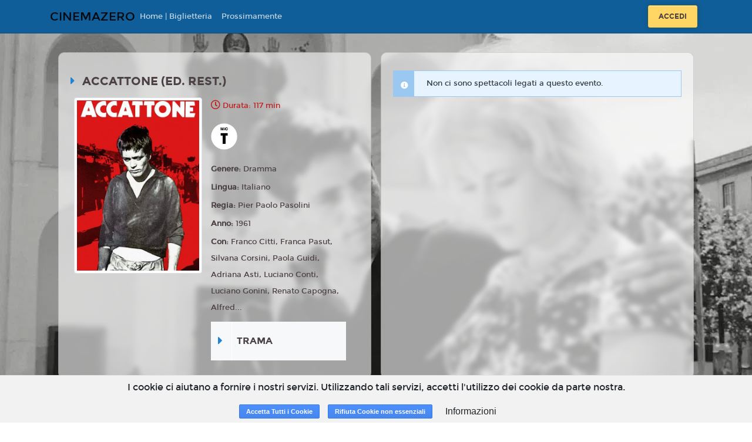

--- FILE ---
content_type: text/html; charset=utf-8
request_url: https://www.google.com/recaptcha/api2/anchor?ar=1&k=6LeMlcgUAAAAAOIIU9j65JSvvhsVsX0BMf1oJaQ1&co=aHR0cHM6Ly9tdWx0aXNhbGEuY2luZW1hemVyby4xOHRpY2tldHMuaXQ6NDQz&hl=en&v=PoyoqOPhxBO7pBk68S4YbpHZ&size=invisible&anchor-ms=20000&execute-ms=30000&cb=jsq9sc7ube3n
body_size: 48684
content:
<!DOCTYPE HTML><html dir="ltr" lang="en"><head><meta http-equiv="Content-Type" content="text/html; charset=UTF-8">
<meta http-equiv="X-UA-Compatible" content="IE=edge">
<title>reCAPTCHA</title>
<style type="text/css">
/* cyrillic-ext */
@font-face {
  font-family: 'Roboto';
  font-style: normal;
  font-weight: 400;
  font-stretch: 100%;
  src: url(//fonts.gstatic.com/s/roboto/v48/KFO7CnqEu92Fr1ME7kSn66aGLdTylUAMa3GUBHMdazTgWw.woff2) format('woff2');
  unicode-range: U+0460-052F, U+1C80-1C8A, U+20B4, U+2DE0-2DFF, U+A640-A69F, U+FE2E-FE2F;
}
/* cyrillic */
@font-face {
  font-family: 'Roboto';
  font-style: normal;
  font-weight: 400;
  font-stretch: 100%;
  src: url(//fonts.gstatic.com/s/roboto/v48/KFO7CnqEu92Fr1ME7kSn66aGLdTylUAMa3iUBHMdazTgWw.woff2) format('woff2');
  unicode-range: U+0301, U+0400-045F, U+0490-0491, U+04B0-04B1, U+2116;
}
/* greek-ext */
@font-face {
  font-family: 'Roboto';
  font-style: normal;
  font-weight: 400;
  font-stretch: 100%;
  src: url(//fonts.gstatic.com/s/roboto/v48/KFO7CnqEu92Fr1ME7kSn66aGLdTylUAMa3CUBHMdazTgWw.woff2) format('woff2');
  unicode-range: U+1F00-1FFF;
}
/* greek */
@font-face {
  font-family: 'Roboto';
  font-style: normal;
  font-weight: 400;
  font-stretch: 100%;
  src: url(//fonts.gstatic.com/s/roboto/v48/KFO7CnqEu92Fr1ME7kSn66aGLdTylUAMa3-UBHMdazTgWw.woff2) format('woff2');
  unicode-range: U+0370-0377, U+037A-037F, U+0384-038A, U+038C, U+038E-03A1, U+03A3-03FF;
}
/* math */
@font-face {
  font-family: 'Roboto';
  font-style: normal;
  font-weight: 400;
  font-stretch: 100%;
  src: url(//fonts.gstatic.com/s/roboto/v48/KFO7CnqEu92Fr1ME7kSn66aGLdTylUAMawCUBHMdazTgWw.woff2) format('woff2');
  unicode-range: U+0302-0303, U+0305, U+0307-0308, U+0310, U+0312, U+0315, U+031A, U+0326-0327, U+032C, U+032F-0330, U+0332-0333, U+0338, U+033A, U+0346, U+034D, U+0391-03A1, U+03A3-03A9, U+03B1-03C9, U+03D1, U+03D5-03D6, U+03F0-03F1, U+03F4-03F5, U+2016-2017, U+2034-2038, U+203C, U+2040, U+2043, U+2047, U+2050, U+2057, U+205F, U+2070-2071, U+2074-208E, U+2090-209C, U+20D0-20DC, U+20E1, U+20E5-20EF, U+2100-2112, U+2114-2115, U+2117-2121, U+2123-214F, U+2190, U+2192, U+2194-21AE, U+21B0-21E5, U+21F1-21F2, U+21F4-2211, U+2213-2214, U+2216-22FF, U+2308-230B, U+2310, U+2319, U+231C-2321, U+2336-237A, U+237C, U+2395, U+239B-23B7, U+23D0, U+23DC-23E1, U+2474-2475, U+25AF, U+25B3, U+25B7, U+25BD, U+25C1, U+25CA, U+25CC, U+25FB, U+266D-266F, U+27C0-27FF, U+2900-2AFF, U+2B0E-2B11, U+2B30-2B4C, U+2BFE, U+3030, U+FF5B, U+FF5D, U+1D400-1D7FF, U+1EE00-1EEFF;
}
/* symbols */
@font-face {
  font-family: 'Roboto';
  font-style: normal;
  font-weight: 400;
  font-stretch: 100%;
  src: url(//fonts.gstatic.com/s/roboto/v48/KFO7CnqEu92Fr1ME7kSn66aGLdTylUAMaxKUBHMdazTgWw.woff2) format('woff2');
  unicode-range: U+0001-000C, U+000E-001F, U+007F-009F, U+20DD-20E0, U+20E2-20E4, U+2150-218F, U+2190, U+2192, U+2194-2199, U+21AF, U+21E6-21F0, U+21F3, U+2218-2219, U+2299, U+22C4-22C6, U+2300-243F, U+2440-244A, U+2460-24FF, U+25A0-27BF, U+2800-28FF, U+2921-2922, U+2981, U+29BF, U+29EB, U+2B00-2BFF, U+4DC0-4DFF, U+FFF9-FFFB, U+10140-1018E, U+10190-1019C, U+101A0, U+101D0-101FD, U+102E0-102FB, U+10E60-10E7E, U+1D2C0-1D2D3, U+1D2E0-1D37F, U+1F000-1F0FF, U+1F100-1F1AD, U+1F1E6-1F1FF, U+1F30D-1F30F, U+1F315, U+1F31C, U+1F31E, U+1F320-1F32C, U+1F336, U+1F378, U+1F37D, U+1F382, U+1F393-1F39F, U+1F3A7-1F3A8, U+1F3AC-1F3AF, U+1F3C2, U+1F3C4-1F3C6, U+1F3CA-1F3CE, U+1F3D4-1F3E0, U+1F3ED, U+1F3F1-1F3F3, U+1F3F5-1F3F7, U+1F408, U+1F415, U+1F41F, U+1F426, U+1F43F, U+1F441-1F442, U+1F444, U+1F446-1F449, U+1F44C-1F44E, U+1F453, U+1F46A, U+1F47D, U+1F4A3, U+1F4B0, U+1F4B3, U+1F4B9, U+1F4BB, U+1F4BF, U+1F4C8-1F4CB, U+1F4D6, U+1F4DA, U+1F4DF, U+1F4E3-1F4E6, U+1F4EA-1F4ED, U+1F4F7, U+1F4F9-1F4FB, U+1F4FD-1F4FE, U+1F503, U+1F507-1F50B, U+1F50D, U+1F512-1F513, U+1F53E-1F54A, U+1F54F-1F5FA, U+1F610, U+1F650-1F67F, U+1F687, U+1F68D, U+1F691, U+1F694, U+1F698, U+1F6AD, U+1F6B2, U+1F6B9-1F6BA, U+1F6BC, U+1F6C6-1F6CF, U+1F6D3-1F6D7, U+1F6E0-1F6EA, U+1F6F0-1F6F3, U+1F6F7-1F6FC, U+1F700-1F7FF, U+1F800-1F80B, U+1F810-1F847, U+1F850-1F859, U+1F860-1F887, U+1F890-1F8AD, U+1F8B0-1F8BB, U+1F8C0-1F8C1, U+1F900-1F90B, U+1F93B, U+1F946, U+1F984, U+1F996, U+1F9E9, U+1FA00-1FA6F, U+1FA70-1FA7C, U+1FA80-1FA89, U+1FA8F-1FAC6, U+1FACE-1FADC, U+1FADF-1FAE9, U+1FAF0-1FAF8, U+1FB00-1FBFF;
}
/* vietnamese */
@font-face {
  font-family: 'Roboto';
  font-style: normal;
  font-weight: 400;
  font-stretch: 100%;
  src: url(//fonts.gstatic.com/s/roboto/v48/KFO7CnqEu92Fr1ME7kSn66aGLdTylUAMa3OUBHMdazTgWw.woff2) format('woff2');
  unicode-range: U+0102-0103, U+0110-0111, U+0128-0129, U+0168-0169, U+01A0-01A1, U+01AF-01B0, U+0300-0301, U+0303-0304, U+0308-0309, U+0323, U+0329, U+1EA0-1EF9, U+20AB;
}
/* latin-ext */
@font-face {
  font-family: 'Roboto';
  font-style: normal;
  font-weight: 400;
  font-stretch: 100%;
  src: url(//fonts.gstatic.com/s/roboto/v48/KFO7CnqEu92Fr1ME7kSn66aGLdTylUAMa3KUBHMdazTgWw.woff2) format('woff2');
  unicode-range: U+0100-02BA, U+02BD-02C5, U+02C7-02CC, U+02CE-02D7, U+02DD-02FF, U+0304, U+0308, U+0329, U+1D00-1DBF, U+1E00-1E9F, U+1EF2-1EFF, U+2020, U+20A0-20AB, U+20AD-20C0, U+2113, U+2C60-2C7F, U+A720-A7FF;
}
/* latin */
@font-face {
  font-family: 'Roboto';
  font-style: normal;
  font-weight: 400;
  font-stretch: 100%;
  src: url(//fonts.gstatic.com/s/roboto/v48/KFO7CnqEu92Fr1ME7kSn66aGLdTylUAMa3yUBHMdazQ.woff2) format('woff2');
  unicode-range: U+0000-00FF, U+0131, U+0152-0153, U+02BB-02BC, U+02C6, U+02DA, U+02DC, U+0304, U+0308, U+0329, U+2000-206F, U+20AC, U+2122, U+2191, U+2193, U+2212, U+2215, U+FEFF, U+FFFD;
}
/* cyrillic-ext */
@font-face {
  font-family: 'Roboto';
  font-style: normal;
  font-weight: 500;
  font-stretch: 100%;
  src: url(//fonts.gstatic.com/s/roboto/v48/KFO7CnqEu92Fr1ME7kSn66aGLdTylUAMa3GUBHMdazTgWw.woff2) format('woff2');
  unicode-range: U+0460-052F, U+1C80-1C8A, U+20B4, U+2DE0-2DFF, U+A640-A69F, U+FE2E-FE2F;
}
/* cyrillic */
@font-face {
  font-family: 'Roboto';
  font-style: normal;
  font-weight: 500;
  font-stretch: 100%;
  src: url(//fonts.gstatic.com/s/roboto/v48/KFO7CnqEu92Fr1ME7kSn66aGLdTylUAMa3iUBHMdazTgWw.woff2) format('woff2');
  unicode-range: U+0301, U+0400-045F, U+0490-0491, U+04B0-04B1, U+2116;
}
/* greek-ext */
@font-face {
  font-family: 'Roboto';
  font-style: normal;
  font-weight: 500;
  font-stretch: 100%;
  src: url(//fonts.gstatic.com/s/roboto/v48/KFO7CnqEu92Fr1ME7kSn66aGLdTylUAMa3CUBHMdazTgWw.woff2) format('woff2');
  unicode-range: U+1F00-1FFF;
}
/* greek */
@font-face {
  font-family: 'Roboto';
  font-style: normal;
  font-weight: 500;
  font-stretch: 100%;
  src: url(//fonts.gstatic.com/s/roboto/v48/KFO7CnqEu92Fr1ME7kSn66aGLdTylUAMa3-UBHMdazTgWw.woff2) format('woff2');
  unicode-range: U+0370-0377, U+037A-037F, U+0384-038A, U+038C, U+038E-03A1, U+03A3-03FF;
}
/* math */
@font-face {
  font-family: 'Roboto';
  font-style: normal;
  font-weight: 500;
  font-stretch: 100%;
  src: url(//fonts.gstatic.com/s/roboto/v48/KFO7CnqEu92Fr1ME7kSn66aGLdTylUAMawCUBHMdazTgWw.woff2) format('woff2');
  unicode-range: U+0302-0303, U+0305, U+0307-0308, U+0310, U+0312, U+0315, U+031A, U+0326-0327, U+032C, U+032F-0330, U+0332-0333, U+0338, U+033A, U+0346, U+034D, U+0391-03A1, U+03A3-03A9, U+03B1-03C9, U+03D1, U+03D5-03D6, U+03F0-03F1, U+03F4-03F5, U+2016-2017, U+2034-2038, U+203C, U+2040, U+2043, U+2047, U+2050, U+2057, U+205F, U+2070-2071, U+2074-208E, U+2090-209C, U+20D0-20DC, U+20E1, U+20E5-20EF, U+2100-2112, U+2114-2115, U+2117-2121, U+2123-214F, U+2190, U+2192, U+2194-21AE, U+21B0-21E5, U+21F1-21F2, U+21F4-2211, U+2213-2214, U+2216-22FF, U+2308-230B, U+2310, U+2319, U+231C-2321, U+2336-237A, U+237C, U+2395, U+239B-23B7, U+23D0, U+23DC-23E1, U+2474-2475, U+25AF, U+25B3, U+25B7, U+25BD, U+25C1, U+25CA, U+25CC, U+25FB, U+266D-266F, U+27C0-27FF, U+2900-2AFF, U+2B0E-2B11, U+2B30-2B4C, U+2BFE, U+3030, U+FF5B, U+FF5D, U+1D400-1D7FF, U+1EE00-1EEFF;
}
/* symbols */
@font-face {
  font-family: 'Roboto';
  font-style: normal;
  font-weight: 500;
  font-stretch: 100%;
  src: url(//fonts.gstatic.com/s/roboto/v48/KFO7CnqEu92Fr1ME7kSn66aGLdTylUAMaxKUBHMdazTgWw.woff2) format('woff2');
  unicode-range: U+0001-000C, U+000E-001F, U+007F-009F, U+20DD-20E0, U+20E2-20E4, U+2150-218F, U+2190, U+2192, U+2194-2199, U+21AF, U+21E6-21F0, U+21F3, U+2218-2219, U+2299, U+22C4-22C6, U+2300-243F, U+2440-244A, U+2460-24FF, U+25A0-27BF, U+2800-28FF, U+2921-2922, U+2981, U+29BF, U+29EB, U+2B00-2BFF, U+4DC0-4DFF, U+FFF9-FFFB, U+10140-1018E, U+10190-1019C, U+101A0, U+101D0-101FD, U+102E0-102FB, U+10E60-10E7E, U+1D2C0-1D2D3, U+1D2E0-1D37F, U+1F000-1F0FF, U+1F100-1F1AD, U+1F1E6-1F1FF, U+1F30D-1F30F, U+1F315, U+1F31C, U+1F31E, U+1F320-1F32C, U+1F336, U+1F378, U+1F37D, U+1F382, U+1F393-1F39F, U+1F3A7-1F3A8, U+1F3AC-1F3AF, U+1F3C2, U+1F3C4-1F3C6, U+1F3CA-1F3CE, U+1F3D4-1F3E0, U+1F3ED, U+1F3F1-1F3F3, U+1F3F5-1F3F7, U+1F408, U+1F415, U+1F41F, U+1F426, U+1F43F, U+1F441-1F442, U+1F444, U+1F446-1F449, U+1F44C-1F44E, U+1F453, U+1F46A, U+1F47D, U+1F4A3, U+1F4B0, U+1F4B3, U+1F4B9, U+1F4BB, U+1F4BF, U+1F4C8-1F4CB, U+1F4D6, U+1F4DA, U+1F4DF, U+1F4E3-1F4E6, U+1F4EA-1F4ED, U+1F4F7, U+1F4F9-1F4FB, U+1F4FD-1F4FE, U+1F503, U+1F507-1F50B, U+1F50D, U+1F512-1F513, U+1F53E-1F54A, U+1F54F-1F5FA, U+1F610, U+1F650-1F67F, U+1F687, U+1F68D, U+1F691, U+1F694, U+1F698, U+1F6AD, U+1F6B2, U+1F6B9-1F6BA, U+1F6BC, U+1F6C6-1F6CF, U+1F6D3-1F6D7, U+1F6E0-1F6EA, U+1F6F0-1F6F3, U+1F6F7-1F6FC, U+1F700-1F7FF, U+1F800-1F80B, U+1F810-1F847, U+1F850-1F859, U+1F860-1F887, U+1F890-1F8AD, U+1F8B0-1F8BB, U+1F8C0-1F8C1, U+1F900-1F90B, U+1F93B, U+1F946, U+1F984, U+1F996, U+1F9E9, U+1FA00-1FA6F, U+1FA70-1FA7C, U+1FA80-1FA89, U+1FA8F-1FAC6, U+1FACE-1FADC, U+1FADF-1FAE9, U+1FAF0-1FAF8, U+1FB00-1FBFF;
}
/* vietnamese */
@font-face {
  font-family: 'Roboto';
  font-style: normal;
  font-weight: 500;
  font-stretch: 100%;
  src: url(//fonts.gstatic.com/s/roboto/v48/KFO7CnqEu92Fr1ME7kSn66aGLdTylUAMa3OUBHMdazTgWw.woff2) format('woff2');
  unicode-range: U+0102-0103, U+0110-0111, U+0128-0129, U+0168-0169, U+01A0-01A1, U+01AF-01B0, U+0300-0301, U+0303-0304, U+0308-0309, U+0323, U+0329, U+1EA0-1EF9, U+20AB;
}
/* latin-ext */
@font-face {
  font-family: 'Roboto';
  font-style: normal;
  font-weight: 500;
  font-stretch: 100%;
  src: url(//fonts.gstatic.com/s/roboto/v48/KFO7CnqEu92Fr1ME7kSn66aGLdTylUAMa3KUBHMdazTgWw.woff2) format('woff2');
  unicode-range: U+0100-02BA, U+02BD-02C5, U+02C7-02CC, U+02CE-02D7, U+02DD-02FF, U+0304, U+0308, U+0329, U+1D00-1DBF, U+1E00-1E9F, U+1EF2-1EFF, U+2020, U+20A0-20AB, U+20AD-20C0, U+2113, U+2C60-2C7F, U+A720-A7FF;
}
/* latin */
@font-face {
  font-family: 'Roboto';
  font-style: normal;
  font-weight: 500;
  font-stretch: 100%;
  src: url(//fonts.gstatic.com/s/roboto/v48/KFO7CnqEu92Fr1ME7kSn66aGLdTylUAMa3yUBHMdazQ.woff2) format('woff2');
  unicode-range: U+0000-00FF, U+0131, U+0152-0153, U+02BB-02BC, U+02C6, U+02DA, U+02DC, U+0304, U+0308, U+0329, U+2000-206F, U+20AC, U+2122, U+2191, U+2193, U+2212, U+2215, U+FEFF, U+FFFD;
}
/* cyrillic-ext */
@font-face {
  font-family: 'Roboto';
  font-style: normal;
  font-weight: 900;
  font-stretch: 100%;
  src: url(//fonts.gstatic.com/s/roboto/v48/KFO7CnqEu92Fr1ME7kSn66aGLdTylUAMa3GUBHMdazTgWw.woff2) format('woff2');
  unicode-range: U+0460-052F, U+1C80-1C8A, U+20B4, U+2DE0-2DFF, U+A640-A69F, U+FE2E-FE2F;
}
/* cyrillic */
@font-face {
  font-family: 'Roboto';
  font-style: normal;
  font-weight: 900;
  font-stretch: 100%;
  src: url(//fonts.gstatic.com/s/roboto/v48/KFO7CnqEu92Fr1ME7kSn66aGLdTylUAMa3iUBHMdazTgWw.woff2) format('woff2');
  unicode-range: U+0301, U+0400-045F, U+0490-0491, U+04B0-04B1, U+2116;
}
/* greek-ext */
@font-face {
  font-family: 'Roboto';
  font-style: normal;
  font-weight: 900;
  font-stretch: 100%;
  src: url(//fonts.gstatic.com/s/roboto/v48/KFO7CnqEu92Fr1ME7kSn66aGLdTylUAMa3CUBHMdazTgWw.woff2) format('woff2');
  unicode-range: U+1F00-1FFF;
}
/* greek */
@font-face {
  font-family: 'Roboto';
  font-style: normal;
  font-weight: 900;
  font-stretch: 100%;
  src: url(//fonts.gstatic.com/s/roboto/v48/KFO7CnqEu92Fr1ME7kSn66aGLdTylUAMa3-UBHMdazTgWw.woff2) format('woff2');
  unicode-range: U+0370-0377, U+037A-037F, U+0384-038A, U+038C, U+038E-03A1, U+03A3-03FF;
}
/* math */
@font-face {
  font-family: 'Roboto';
  font-style: normal;
  font-weight: 900;
  font-stretch: 100%;
  src: url(//fonts.gstatic.com/s/roboto/v48/KFO7CnqEu92Fr1ME7kSn66aGLdTylUAMawCUBHMdazTgWw.woff2) format('woff2');
  unicode-range: U+0302-0303, U+0305, U+0307-0308, U+0310, U+0312, U+0315, U+031A, U+0326-0327, U+032C, U+032F-0330, U+0332-0333, U+0338, U+033A, U+0346, U+034D, U+0391-03A1, U+03A3-03A9, U+03B1-03C9, U+03D1, U+03D5-03D6, U+03F0-03F1, U+03F4-03F5, U+2016-2017, U+2034-2038, U+203C, U+2040, U+2043, U+2047, U+2050, U+2057, U+205F, U+2070-2071, U+2074-208E, U+2090-209C, U+20D0-20DC, U+20E1, U+20E5-20EF, U+2100-2112, U+2114-2115, U+2117-2121, U+2123-214F, U+2190, U+2192, U+2194-21AE, U+21B0-21E5, U+21F1-21F2, U+21F4-2211, U+2213-2214, U+2216-22FF, U+2308-230B, U+2310, U+2319, U+231C-2321, U+2336-237A, U+237C, U+2395, U+239B-23B7, U+23D0, U+23DC-23E1, U+2474-2475, U+25AF, U+25B3, U+25B7, U+25BD, U+25C1, U+25CA, U+25CC, U+25FB, U+266D-266F, U+27C0-27FF, U+2900-2AFF, U+2B0E-2B11, U+2B30-2B4C, U+2BFE, U+3030, U+FF5B, U+FF5D, U+1D400-1D7FF, U+1EE00-1EEFF;
}
/* symbols */
@font-face {
  font-family: 'Roboto';
  font-style: normal;
  font-weight: 900;
  font-stretch: 100%;
  src: url(//fonts.gstatic.com/s/roboto/v48/KFO7CnqEu92Fr1ME7kSn66aGLdTylUAMaxKUBHMdazTgWw.woff2) format('woff2');
  unicode-range: U+0001-000C, U+000E-001F, U+007F-009F, U+20DD-20E0, U+20E2-20E4, U+2150-218F, U+2190, U+2192, U+2194-2199, U+21AF, U+21E6-21F0, U+21F3, U+2218-2219, U+2299, U+22C4-22C6, U+2300-243F, U+2440-244A, U+2460-24FF, U+25A0-27BF, U+2800-28FF, U+2921-2922, U+2981, U+29BF, U+29EB, U+2B00-2BFF, U+4DC0-4DFF, U+FFF9-FFFB, U+10140-1018E, U+10190-1019C, U+101A0, U+101D0-101FD, U+102E0-102FB, U+10E60-10E7E, U+1D2C0-1D2D3, U+1D2E0-1D37F, U+1F000-1F0FF, U+1F100-1F1AD, U+1F1E6-1F1FF, U+1F30D-1F30F, U+1F315, U+1F31C, U+1F31E, U+1F320-1F32C, U+1F336, U+1F378, U+1F37D, U+1F382, U+1F393-1F39F, U+1F3A7-1F3A8, U+1F3AC-1F3AF, U+1F3C2, U+1F3C4-1F3C6, U+1F3CA-1F3CE, U+1F3D4-1F3E0, U+1F3ED, U+1F3F1-1F3F3, U+1F3F5-1F3F7, U+1F408, U+1F415, U+1F41F, U+1F426, U+1F43F, U+1F441-1F442, U+1F444, U+1F446-1F449, U+1F44C-1F44E, U+1F453, U+1F46A, U+1F47D, U+1F4A3, U+1F4B0, U+1F4B3, U+1F4B9, U+1F4BB, U+1F4BF, U+1F4C8-1F4CB, U+1F4D6, U+1F4DA, U+1F4DF, U+1F4E3-1F4E6, U+1F4EA-1F4ED, U+1F4F7, U+1F4F9-1F4FB, U+1F4FD-1F4FE, U+1F503, U+1F507-1F50B, U+1F50D, U+1F512-1F513, U+1F53E-1F54A, U+1F54F-1F5FA, U+1F610, U+1F650-1F67F, U+1F687, U+1F68D, U+1F691, U+1F694, U+1F698, U+1F6AD, U+1F6B2, U+1F6B9-1F6BA, U+1F6BC, U+1F6C6-1F6CF, U+1F6D3-1F6D7, U+1F6E0-1F6EA, U+1F6F0-1F6F3, U+1F6F7-1F6FC, U+1F700-1F7FF, U+1F800-1F80B, U+1F810-1F847, U+1F850-1F859, U+1F860-1F887, U+1F890-1F8AD, U+1F8B0-1F8BB, U+1F8C0-1F8C1, U+1F900-1F90B, U+1F93B, U+1F946, U+1F984, U+1F996, U+1F9E9, U+1FA00-1FA6F, U+1FA70-1FA7C, U+1FA80-1FA89, U+1FA8F-1FAC6, U+1FACE-1FADC, U+1FADF-1FAE9, U+1FAF0-1FAF8, U+1FB00-1FBFF;
}
/* vietnamese */
@font-face {
  font-family: 'Roboto';
  font-style: normal;
  font-weight: 900;
  font-stretch: 100%;
  src: url(//fonts.gstatic.com/s/roboto/v48/KFO7CnqEu92Fr1ME7kSn66aGLdTylUAMa3OUBHMdazTgWw.woff2) format('woff2');
  unicode-range: U+0102-0103, U+0110-0111, U+0128-0129, U+0168-0169, U+01A0-01A1, U+01AF-01B0, U+0300-0301, U+0303-0304, U+0308-0309, U+0323, U+0329, U+1EA0-1EF9, U+20AB;
}
/* latin-ext */
@font-face {
  font-family: 'Roboto';
  font-style: normal;
  font-weight: 900;
  font-stretch: 100%;
  src: url(//fonts.gstatic.com/s/roboto/v48/KFO7CnqEu92Fr1ME7kSn66aGLdTylUAMa3KUBHMdazTgWw.woff2) format('woff2');
  unicode-range: U+0100-02BA, U+02BD-02C5, U+02C7-02CC, U+02CE-02D7, U+02DD-02FF, U+0304, U+0308, U+0329, U+1D00-1DBF, U+1E00-1E9F, U+1EF2-1EFF, U+2020, U+20A0-20AB, U+20AD-20C0, U+2113, U+2C60-2C7F, U+A720-A7FF;
}
/* latin */
@font-face {
  font-family: 'Roboto';
  font-style: normal;
  font-weight: 900;
  font-stretch: 100%;
  src: url(//fonts.gstatic.com/s/roboto/v48/KFO7CnqEu92Fr1ME7kSn66aGLdTylUAMa3yUBHMdazQ.woff2) format('woff2');
  unicode-range: U+0000-00FF, U+0131, U+0152-0153, U+02BB-02BC, U+02C6, U+02DA, U+02DC, U+0304, U+0308, U+0329, U+2000-206F, U+20AC, U+2122, U+2191, U+2193, U+2212, U+2215, U+FEFF, U+FFFD;
}

</style>
<link rel="stylesheet" type="text/css" href="https://www.gstatic.com/recaptcha/releases/PoyoqOPhxBO7pBk68S4YbpHZ/styles__ltr.css">
<script nonce="irL_x7le4yV7q_Gpo6I2dQ" type="text/javascript">window['__recaptcha_api'] = 'https://www.google.com/recaptcha/api2/';</script>
<script type="text/javascript" src="https://www.gstatic.com/recaptcha/releases/PoyoqOPhxBO7pBk68S4YbpHZ/recaptcha__en.js" nonce="irL_x7le4yV7q_Gpo6I2dQ">
      
    </script></head>
<body><div id="rc-anchor-alert" class="rc-anchor-alert"></div>
<input type="hidden" id="recaptcha-token" value="[base64]">
<script type="text/javascript" nonce="irL_x7le4yV7q_Gpo6I2dQ">
      recaptcha.anchor.Main.init("[\x22ainput\x22,[\x22bgdata\x22,\x22\x22,\[base64]/[base64]/MjU1Ong/[base64]/[base64]/[base64]/[base64]/[base64]/[base64]/[base64]/[base64]/[base64]/[base64]/[base64]/[base64]/[base64]/[base64]/[base64]\\u003d\x22,\[base64]\\u003d\\u003d\x22,\x22wrzCk8KwwpjDuRtKw68Dw4HCg8K2wrM2cMO/w6DCgCvCnXnDjsKsw6VLTMKXwqguw4zDksKUwrHCnhTCsh4HNcOQwpVBSMKIJMK/VjtWbGxzw4LDkcK0QW4mS8Ovwpk1w4oww4UsJj5zRC0AB8K0dMOHwpTDuMKdwp/CvU/DpcOXK8K3H8KxE8Ktw5LDicKqw5bCoT7CpCA7NVtuSl/[base64]/wowaw51naDRWeWvDqHTDi8ODXCdlwqkFXAfCmVomVMKCGcO2w7rCqyzCoMK8wpXCgcOjcsOAVCXCkhhbw63DjEfDqcOEw48qwpvDpcKzAy7DrxoLwozDsS5tfg3DosOVwpccw43DpCBeLMKqw452wrvDqsKIw7vDu3AIw5fCo8KGwrJrwrRkKMO6w7/ClcK0IsOdLsKIwr7CrcKDw4lHw5TCrcKHw498XcKmecOxIMOXw6rCj3zCj8OPJCnDqE/Cumw7wpzCnMKnN8OnwoUAwrwqMlUowo4VNsKcw5AdCFM3wpETwpPDk0jCscKrCmw/w7PCtzpXN8Owwq/Di8OgwqTCtFvDlMKBTBB/wqnDnWZHIsO6wr16wpXCs8OLw6N8w4diwp3CsURCbCvCmcOTEBZEw4TCtMKuLz5Ewq7CvFPCnh4OFzrCr3waEwrCrVXClideFn3CjsOsw5DCjwrCqFokG8O2w6w6FcOUwqk8w4PCkMOUJhFTwp3Cl1/[base64]/w6A5Z2zCtMK/[base64]/DkMOEw4rDq8KJw5x1wrfCncO9ZMOaAsOYw65gwoYbwqx7K0XDtsO2WcOYw45Jw61JwqcRAAdnw6Biw4N0NcOjBgpiw6jDnsO/w57DlMKXSFvDgwXDpAXDrQPCg8K3E8O2CCXDqcOpPsKHw55SNCzDrE3DhQPCiiQlwoLCii03wr/CocKrwq5ZwrwpcWvDrsK/[base64]/CilbCg3YkcVgXwq7Ds1LCozRGe34vTV0tP8Kew7Iocy/[base64]/[base64]/ci4mD8KlCDTDnzfCoxvCqsKneMKKw7PDhsOXeFPCicKHw7kPMMK9w7XDvmLDqMKkDX7DvXnCsirDkFfDvcOrw5p2w6bCiBrCl30bwpw8w7R9A8K8UMOZw558woJwwpnCrH/DmEcuw4jDmwrChVTDvxUMwrLDoMKQw4R1bQPDoSDCqsOow44dw77Dm8KrwqLCsmrCi8OQwrDDhMO/[base64]/[base64]/[base64]/DhWbCk3IOTntDX3fDlRzDl1PDjsOTeQkBdsK6wqbDuF3DvEbDpMKcwp7CkcOCwrZRwoArIy/DuwPChADDo1XDqTnChMO3AMKQb8KSw4LDkm8Pdl7DucKJwo40w74GZjXDrkFiXCcQw5h5IUBewo98wr/DhsOTwrQBecOQwqkeFhlWIlzDj8KzLsOTeMOgWylDw6pAbcK5XGcHwoQWw5cDw4TDm8OUwoBzSVzDlMORwpPDhjN/EVYCdMKKJTnDtcKCwoNFYsKjU3o9FMOQecOGwogfA2U3V8KIU3LDrifChcKEw5vCn8OidMOlw4cJw7fDpcKlQCLCscKLZ8OnUB1cUcKiOEXCtjAmw5vDmzfDvETCvgPDihjDsRUJwr/Dj0nDjMOTZ2AKKMKOw4Vew5Z/[base64]/Dr8K5YUfDj00gwr3CucKJwrzClcKUTwg3w5oFwofDvTp+MsOJw7DDlQgzwpEPw7EadcKXwqPDoF40aGkFKcKaDcK3wrYlQ8OdBXDDnMKtZcKNP8KYw6oXQMOYPcKPwoBNFhfCoxTCgi1qw5M/[base64]/DgMKuw5IBwrLCqgvDqMOyHsKfB8OsAMKpcXQNw5pAC8KaHXPDl8KddgbCkz/DjhofbcOmw5o0wrpCwodbw7djwpZvw5IBE1Enw59ww65PG3/DuMKZU8KPd8KAN8OVTsOZQ0vDtiw0w7NPfVfCosOjJlgEb8KEYhjDssO/QMOKwojDgMKkZwPDl8O+MRvChcKCw4/[base64]/Ci1cyE8K6wpgpWgfCscONwoQLExUuw5rCv8KMD8O1w6lxRirCtcK0woQBw4pOE8Knw5HDncKDw6LDgcK0PXvDpXUDDU/DqBENaDUZIsOUw6srRsKtR8KeUMOFw4QAesKIwqAxasKdcMKPInUiw4/[base64]/w7HCqMOUwpPDihFCCCfDixkbw55+w5obasOiwrnCpcKKwrwkwo7ClXwCw6LCpcKBwqzDkkASwotDwrtxFcOhw6fCmi7ClXfCmMOGZcOKw4zDtcKEKcOPwq/[base64]/[base64]/asOTHAEowpTCkS3DuwBowonCj0x7w4vDsMOHRFAbbcOiEBVSKVvDpMK6XMOewpHDm8O3Wk08wpwnIsOTTcOEEcKSWsK/OMKUw77DlMOlUUnCiDh6wp3ClsKjbMKew6Fxw4PCvsOAKjs2EsONw5jClcOgSwgQX8O2wo9Zwq3DvWvCocO3wqNACMK/[base64]/w6MFwpVLJsONwqVOejHDoMODKsKmwpAOw7zCiAbCjMO7w67CoH/CqcKAQEo0w5fDr0wvVxcOY055LSpKw6TCmlBMCcO4H8KKCzs6ZsKUw6DCmH9Ebk7CoSxseFYnJlbDpEXDtgnCqQTCu8KiGsOEV8KuKsKlJMOXcWwPNUV4eMOkD10cw7jCvcOATsKqw7x4w5oTw7/[base64]/[base64]/[base64]/CusOgP1ggwrXDscOvcyIXw69Ub8Kwwr3DlsOpw6kpw4cmw4nCncKQR8OPYW1FO8OQwp1UwqbCicKYEcKUwoPCrhvDjcOxRMO6VsKMw7F0woXDkDZ8w4TDtMOnw7/Dt3TDt8OJacKyAEFsEzMUdTdtw5RsfcKefcOwwpXDvMKcw7XDgyDDvsKDVlnCv0DCmsOZwppmNzECwotWw7Vuw6rDrsO7w67DoMKVfcO3SVUnw7ZfwqBrw4Mxw5/DgMKGQ03CjMKTeT3CjzjDnl7DnsOYwp7Cj8OAScOzf8OZw4QuAMOLIsK8w4IdYzzDg2PDmcOHw5DDhEI+FMKqw4VHE3kOSTYuw6vCs2/Cp2ElDVTDswDCrMKPw5PCn8Omw7LCtGpJwrbDkXnDhcO6w5jCpF1tw7NaDsOXw43ClWkKwofDjMKmwoNpwoXDglTDuBfDlF7CnMOdwq/[base64]/ClXIPOcKWd1TClcKpJmU0fcOxw6rDl8O0EndIwqrDmiHDn8K3wofCrcOSw40zworCtBgow5ZXwp1yw6E/[base64]/DrsK1WkcoRXNfwpAjw4E+wq/DhsOBIELCi8KAw7d7H2x+w6Jiw5vCn8K7w54KBsKvwrrDkjnCmgBbP8KuwqBZD8K8TlfDmMKYwoxzwrzDlMK/RALDgMOlwpYHw4kAw63CsgooTMKzHTtpbVrCsMKtLQEOwp3DgsKKFMOlw7XCjzI+LcK2f8KFw5vCjloIX1DCoyRWeMKEL8Kvw799Ax/CrMOCFCRJcSB2ZB5CE8OMZGHCghTCsFNywqjDmkwqw5xxwpDClXnDsh97LUzDrMOySkLDj2grw6/DsBDCpMObe8KTPVl5w53Dum7Cj09Swp/CmsOKDsOjE8OSw4zDi8KrY0FvHW7CisOzMhvDtMKRF8KrSMKcUH7Cv3x6w5HDljHCmwfDtxAQw7rDhsK0wpbCm2ISe8OMw6kyLQdfwoN8w4oRK8Olw5USwosoDn90wpNFOMKdw5nDmMOuw5gHAMOvw5/DjcO2wo8lGRvCrMKmSMKaTDrDgSJawrbDtDvCjS1dwpHCjcKlCcKNIR7ChsK3wqsXIsOUw6nDpi4qwpkqFsOhd8OBw7vDtsOjMMK6wrBfN8OiOMOLOTBww4zDgSHDrhzDnivChGHClAh/WEQYRWtXw7jDp8Oowp9WeMKcbsKsw5bDgkLClcKpwrAPNcOiI1Unwpolw6AeaMKvHjNjw4gKRcOuQcOpVFrDn1pSC8OnaUfDpTFPHMOxLsOBwp5OGMOcesO6SMOhw6wpXiw9cn/ChHXCjhPCl0ZxAX/DpcKrwpHDl8KJJAnCkGfCj8OTw5zDpXfCgMOdw6wicAnCngpIGEfDtMKRZF8vw4zCqsKfCBFpTsKrbl7DnMKJYWbDtMKjwq1NLWR5H8OMJMKIARlwAnnDnX3ChAE2w4PDksKhwpFdSSLCtE96OsK3w5zClxDCjHrCmMKhXcK1wpI9BMKvJVR/w6xHIsOqMBFKwqDDuHYefWhEw5fDmkoswqABw6USWAQTTcK5w5g+w7NKe8KzwoY6OMKMXMKYOBnDi8OqZxZ8w6jCjcO+dl8BKRLDvMOXw7V5LQg+wpA+wpLDjsK9X8Kuw6Y/w4fDkgTDkcK1woDCusOaVsO6A8OlwpnDmcO+bcKresO1wqzDqHrCu2/Ci2gICynDjMKCwofDnDHDrcOPwqpcwrbCjwgHwofDsSMRI8K9X1HCqmbDnQLCiQjCmcO0wqoQacKwOsOgV8K4YMOgwr/[base64]/DrsOvwrdDcsKTPsO4w4UWwoPCiQvCh8Knw4bCgMOFwrJKw57DqsKMXhVTw5zCmcOFwospQcOpYR8xw7w8YlbDhsOvw7R9X8K5fHxOwqTCk29hI2VqAMKOwqHDkXYdw7sFRMOufcKkwojDnUXCvS/CgMOpV8OrSS7Do8K1wq/[base64]/woQSw4rCn8OBciB8w6nCsMK0wq0HZXLDtMOPw7zCo1pVw7fDh8KfETpVJsO+GsOEwprDshHDjsKPwpfCucObRcOBAcKBU8OCw6nChRbDvGh8wr3ClGhyPAspwrYHU00sw7fCqXbDq8O/[base64]/ClHHDqcO0HMKDw6zDgjDDvsKtQh7DvRp1w4QbTMK7wq/DucOiDcO+woPCgsK6DVnChHjCuD/CkVnDigUFw7AMGsO+a8KCw6Qif8K7wpnCucK7w7ozMlDCvMO7Q1NZBcO8ScOHTA7CqWvCisOXw4tDEWTChi1OwocCCcOPJ0N7wpXClcODNcKLwp/CkRl3L8KrQFk3acKWRAjCncK7YW7CicKQwoFNNcKCw4zDlcKqD2UKPiLCg3tobcKhXWnCgsO5w6DDlcKTUMKOwpp0asKsDcKdT0pJNhjDmlVaw68Sw4HClMKED8KCXcOpUSFEeCfDpjhYwqfCj1HDmx9QXW89w797eMKBwpJ4GSPDlsO7dcK4FcOaNcKMQn93Yx/CplXDpsOFZ8KFc8Ouw4jClTvCu8KybRM8NU7ChsKDfTkMNjcnAcKPw4vDvTzCvB3DpSsxwoQAw6bCnQXCrGoeZsOfwqjCrRjCocK1bjXDmSgzwr7DkMOiw5ZhwrcFBsO4wo3DisKsBj52QAvCvBtPwpwzwpJ3D8Kzw7bCtMOzw4NcwqQeQyULUlXCjsKpfB3DgcO/fMKlUirCicKxw6PDmcOvGMO+wrc/SQc1wqrCvMO9WV/Cg8OSw4bCqcOqw4lJAsKyY2YNC2RpKsOiLMKIdcO2BSPCjT/CusOhw79gZifDlcOvw5XDoRBzfMOvwp5Ww4dlw71CwrnCvF0uZznDtmjDgMOEXcOWw550w47DhMOpwpXDj8O/JVFNHV7Dp1g5wpPDhyIcCsKmEMKvw5jChMOawoPDpMOCwpwNWMKywrTCrcKUAcKdw5IgK8KNw5zDssKTYsK/ClLCjDfDqMKywpVqeR4LX8KMwoHCoMKVwpkOw6FXw4l3woVBwrs+w7l7PsOiA3Q3wo7CrMOiwpLCsMK+Wx4owpjCmcO/w6RaczvDkcKewrMDA8KNKSsPNMKYFDZuw5d9K8OULS1JdcKEwptFEcKARAvCkmoaw7lfwrLDncOiwojCrE7CtMOFNsKiwpXCrcKbQHHDrMKSwo7CuzHCkF1Awo3DkAIQwoZXYTHDk8KCwpvDnlLDkWjCnsK1w5Jqw4kvw4Uawow7wpvDpxI1M8OKcMOpw6nCsjpow6d/wpEjKcOmwqzCoATCtsKEPMObWMKCw5/DsHPDqCBuwrnCtsO2w6Eqwolvw4vCrMO3KiLDjkxPMWfCuhPCoiPCrS9qIgfDssK8OQ5ewqTDmVnDqMOzA8KpNEslYMONa8Kfw5PCol/Dm8KdMMOXw5HCo8Kpw71MI3/CpsKmwqJaw73DlMKECcKrb8KEwpXDhsOWwo5yTsK2esKVf8Ovwo46wo5XakdXWzrDjcKNEEHDrMOcwot5wqvDqsOcTG7DjFRswqXCggY8PGIqAMKcUsKwbWxEw6PDhlxvwqzChgh6DMKTKS3Dr8OiwpQIwqZNwosFw4vCm8Kbwo3Cuk/Cgmxow6hqYsOqVXTDkcOIHcOVPSPDrAcew7PCsibCocOcw73DpHNYAUzCncOww5wpWMKTwopdwqnDrjzDkD47w54Hw50fwqzCpgpQw65KF8KIekViez/DlsOPYB7CqMORwqd0w49Vw5TCssOGw5QeX8Osw6spVzbDu8Kyw4Q/wqlya8OUwp1EcMKRw4DDmzjDhGfCoMOFwpBWZCoPw6Zrd8KCRUdHwoFJGMKAwpjCgkU4O8KIYsKqY8K+McOudADDqlTDl8KLQsK+Am1Dw7JEPgTDjcKkw6kweMOcEMKuw5bDoiXCiQvDkiZ/[base64]/DhcKdw7Vcwp8TPAtsw5cqKFLDq8KgwosYw6rDpx95wpE7TTlkb03CmGxIwpbDgsONT8KoJ8OKUinDoMKVw6XDoMK4w5Z/wpljHSnCoyfDiVciwo3CkW4eN0bDmHFaADYew4jDv8Kxw44zw77CrMOpBsOwOMKmBsKiO0tawqbDrifChjPDmgDCiGrDv8KgZMOqZ2gaB28WPsOnw4xGw4pFXMKmwo/DtEcLPBY+w5bCrgQiWjPCnC01wprCohkDFMOiacK3wq/Dsk1Pw5spw4/CncKiwonCoiQnwrdbw7VSwpfDtwNvw5saBDk3wrcpMMOKw6bDrgMIw6QhLsO8woHCm8ONwqDCtXpleHgPHlnCgcK6ZGPDtAJ/ScO/J8OcwoAzw5zDjcOsCkM9QMKBZ8O6SsOUw4s+wp3DkcOKHsKPDcOQw5k1XhAuw7kCwqVMUTsKThXCi8O9WnTDiMKQwqvCny7DucKrwrvDvDgHdSN0w4PCrMOMTm8Ew7EYKRwmWwPDjCN/wpXCpMKlQx9mazA/[base64]/[base64]/[base64]/CgcOWM8KBbQsMA8OlU8Ocw73Dq27DqMKxwpB2w5FjAxkCwqnCs3csA8Odw64KwpTCisOHFhQqwpvDgj4zw6zDnjpufEDCiUDCocKzahoPw6zDoMOrwqYYw7HDmTnDmGHCoH3DnkopPCvCqMKrw6hNH8KCCRxdw7Iaw6k3wqfDry0JHMOHw5PDgcK+wr/Dg8KoOcKqPcOIAcO9T8KFGcKDwo/CssOsZcOGbm1ow4vCkcKxAcK1VMO4SDfDpRXCosOuwo/DjsO0GCtXw7fCrMOiwqZgw43CscODwo3DhcK3BE7DqGXCi3LDtX7CsMK3P0zCjnEJeMO7w4QLEcO5W8Ohw7s6w4/Dl3/[base64]/[base64]/DrC0SwpJ0ITZ0fCc8aA/DtMK+QsOpKMKnw5rDh3zCrQzDosOkwqTCmnRgw5bDnMK4wpUAecKlbMK6wp3Chh7ClgjDhAEATsK7TnbCuiNfOsOvw4cAw7cFRcKeWxoGw7jCoSJDZwo9w6fDqMKWeBTChMKNwpfCisOdw4MAJmFgwpPCgcK/w55cOcK0w6DDrMOEMsKrw63CnMKOwo/Ct1ceLsK7woR9w7ZMMMKLwpbCmsKgHQfCtcOrbgnCrsKtWzDCp8O6wo3ClnPCvjnCqsOWwqQAw4LDgMOWF3jCjATCn2zCn8OEw7jCiErDtXUHwr0JBMOmAsOewr3DgmbDlUXDmmHDjBZ/HH4SwrcDwpzCiAYrWcKzL8OCw7gcVh03wpodXnnDgyDDm8OWwr7DrcKXwqYowqdow7J7cMOCwqQPwo7DtcKlw74Lw7bDv8K/[base64]/w4bDnMK7w7gIWsOCEjQwWTJ/dsKzDFl+cDllKQJMw44SdcO5wq0MwoLCs8OPwoB8eQZlIcKXwoJZwrrDrMOQb8OXb8Oew6nCqMKzIlACwr/Cn8KueMKYLcKKwrPCmcOJw6JSFGwybsKva0opYmk9wrXDrcOoeks0anlYeMO/[base64]/Duh3DsW3CsScBwqbDr8ODZcKzwqdgwqRnw4XCgMKfMSZfCXwEwrjDqMOYw746wqTCgX7Cpj8jLlTCpMKmAwfDucKXXHLDpsKYQnbDsjTDrMO4NiLCkjTDpcKzwp9QdMO9LmpNwqVmwpTChcKJw6xmWwMzwqLDv8KAJcO4wp/DlsO2w75ywpAKFTR9LA/[base64]/DkMK4ecKiw7YUd8KuXHnDiWvCsMK5wpfClMKIwrltAMOyUMK9w5LDu8Kcw7R5wofDpxfCssKTwqA3bwhBPgwnwoTCrMKbTcOmW8KjGR/[base64]/Ds8KHecKmQ8O3w77DnTFNwpN2wrIzWsK4Dg7Dg8K/wrjCvDnDi8O0wpTCgsOeRxMnw6jChMKKwqjDv0p3w4JTWcKmw650IsO/[base64]/DrGNvBDA3wpROLcO/w7EIVsOzwqQSw50tc8OrwpTDt1JEwp/CrkrCnsOpfk3Du8K/dMOmT8KHworDu8K1NSIkw7/DghZbIMKHwpYnNCTDqzYjw54LF2NJw5zCqXtCw63Dr8OgUsKLwprCmXfDuzwkwoPDhgxeYAheHlzDuTtzEcOLXwTDlsOewpp3ZSNOw6gFw6Q6JknDrsKBb3kOMUcDw4/CmcOUFwzCjnrDvHk4TMOGWsKRwok+wqzCtMOYw5/DncO1w6MxOcKWwolREsKtw4DCqF7CoMOUwqbCulxRw6rDk0rDs3fCpsOScXrDpEJqwrLCo1A2wpzCo8Orw4TChS7CqsKJwpRGwobDmQvCq8KBdl5+w5/CkmvDq8KSWMOQO8OBGAzDq15vdsKMb8OrAwvCv8O8w5QsJl/[base64]/[base64]/[base64]/CqMKMw4/DpsOwPMOrwqfDm8KvHwTCo8K4KcODwqIrMj4INcOQw5RfB8O+wpLCky/[base64]/[base64]/Dm8KDwqPDn8OkY8OjOcOUXUPDhADCgEXChsKhJD7Cs8KpCi0lwojComDDisKJwrXDuh7CtH0twpxWasOETllmwp8vPDzCisKuw695w5Q2XTbCs3pqwpUmwrLCtHbDmMKKw6tQexLDp2DCvsKTDcKYw6JHw6cYZcOyw7rCmFjDlTfDh8OtScObYXXDnkEII8OoOQBDw7/CtMO9djrDsMKTw7hfQyLDo8Otw7/DgMKlwp5SAWbCqAfCnMKOLzxMHsOOHcKlwpfDssKzHmUewoMdw4rCp8ONbcKUfcKnwrErbwTDsz4jYcOaw5Juw4TCrMOIdsK5w73Djhpqd1/Dr8KZw5DCtjvDvMOfa8OZA8OeXxXCtcOvwozDs8KXwofDiMKJNBTDhx1NwrQMdMKRFsOkcgXCoDYIXwcswpzCnUscczNhLsKiMsOfw7obwrt/Q8KnMCjDslvDq8KZVBPDnA1HBsKLwoHCpnXDuMKvwrlGWwTDlcOEwq/DmGUFw6jDmV/DmMO3w7LCthDDmk7DucK9w59sB8O6H8Krw4NMRFLDgxcVbMOuwp4swrvDhVnDj1zCpcOzw4XDilbCh8KUw5nDtcKhVHlRIcOYwozCucOITn/DvlnCscKSHVTCmMKxcsOGwoHDsjnDtcOSw6/ChSBVw6g4w4PCpMOIwrTCk2tfYyjDhgXDvcK0F8OXOBNlZxEefMOvwoFFwoPDunkLw4oIwpJrARdjw5wuRiDCjGTChjxJwo0Iw47CrsKaJsOgCQRHwqPDqMKWQBt6wq1Ww4ZndyHDqcOiw5oNR8KjwobDjmdBNsODwpLDpEpIwoBvC8OaVi/[base64]/RcKvw5bCqljCpMKoPhsLRMKSw53CpUIZNiXDlyLDkQ93w4rDg8OAaU/DnhQtUcOWw6TDlRLDrcOQw4kew7xJERk2OS8NwojCp8K0w6lKQ0nDiSTDvcKyw4fDkCvDvMOWIjvDjsKoM8OdS8Ktw7zCpAvCvcKOw5rCiAbCgcO/wpnDtsKdw5Ycw7clSsO+SG/Co8KiwpvDi0zCosOcw43DkAwwB8O7w5zDvQjCjX7CpsK+L1DDo17CtsOqQjfCtkQ3QsKEwonCmFcbI1DCncKCw4U+aHsKworDvRPDhG5bLH01w4TCsQZncHNNKBPCgF9Zw5rDk1PCmW/DscKVwq7Du18XwoZfasONw67DvMKTwo3Dh14Aw7lYw7HCmsKSADAWwovDtsOEwr7CmALCr8OqIQxewo1WZzQ/w6zDrwAaw594w5M9WcK5U2s5wqxfMMO8w7QTCsK6w4PDs8OgwpRJw4XCn8OyGcKBw5DDiMOkBcOgdMKew4QywpHDqj9rMQnCkhYJRhLDkMKmw4/DksObwqHDg8OawpzChXlYw5XDvcKIw6XDlDdiF8O4RWs4VQTDkmzDpUzCtcK/eMOzehcyDMOZw5t/[base64]/[base64]/Cg8Oaw5jCnVwNIMO0woEewog1XsKZDcO2wpRATUU/NsOhwobCrgXDnzwpwrRKwo/[base64]/Dq1wuKUnCuk3DihlJw4AAwr/DmVAuw5HCmsKOwq8BD0LCsUnDjsKzNWHDrcKswrMXMcKdwpDDkDxgw6oOwqrDlcKWw6kAw5BAeF/CkioKw4hhwqjDusKGB0TCvH5GHRzCoMKww4Qwwr3DgR/[base64]/w4DCpsOcwqXDscKJYjjDlDvDlCglWBJ0J33Cm8OII8KHWsKHUcOkdcOkOsO6EcOQwo3CgRE/FcKvfF9bw6HCnSDCn8OxwqrCsiLDrUsnw4Enw5LCukMdwqjCusKhw6vDqm/DgFTDmxfCsHQww6jCtlsXLMKNWTzDi8OqIcK1w7HCjz8nW8K7I1PCq3nDozw7w4xow5PCrj/DuFvDsU3CmXp/QsOaBcKFPsOBenLDksOUwo5Nw4HDm8Orwp/Co8OQwrTCjMO2w6rDmsOaw64oRUteWWrCp8KwEFR4woU1w6cswobDg0vCrsOmBFPCkRbCpXHCnmwjRgrDlRB3Vy0XwpMqwqdhYwDCvMOzw5TDqsK1TVV6wpN+FMK1wocKwrNRDsK7w4TCqwwhw5hMwrLDnDdjw4tRw63DrDDDtHzCkMOIwrfCnsKbasOEwrHDoi8/wrclw55Uwq18PMOow5VADUZtCgbDvFbCtsOEwqDDnhLDm8ONOSrDscOgw43CrsOJw4DCkMOBwrIzwqA2wqlUeSULw686wpsNw7/[base64]/Cm3lDwohMXC/[base64]/W8KdwpJQwr/CkMKPwoHCslDDusKccyoyccKtworDvcOfM8OiwoTCnxkZwr4Ow7VOwrfDu3LDsMO+asO0esKHc8OYIMOzG8Ojw7LCt3PDpcOOw7vCu1LClkrCqzfDhwzDusOPwoJTHMOkLMKzPcKYw5Zmw68ewp0Kw7Y0w6tEwqJpNUNzUsKCw6dJwoPCph8BQXMPw6/Du1sFw7ZiwoYpwrvCisOpw5XCkDU6w7cRJ8KNZsO4T8Ozb8KESV/CrTZGei5JwqTCgsOLY8OHaC/Do8K2WsOSw5oowrzCrXvDnMOXwpPCmU7Cv8KQwpfCj27DrGbDlcOzw5rDo8OAJ8OzGsOYw50sGcKCwqMzw67CrcKkRcOOwoHDl1xwwrvDqU0Dw5xVw7vCiBdxwrjDj8OQw6x0M8KyfcORWDLCtyhyV2wBQ8OxR8K+w7cGKlzDhwnCu1nDnsOJwp/Dqz0owobDlHfCmj/[base64]/ClsO0w4rDqRYqwphsw6DDicOTwo3DuXnCicKOw5tLSSk7O3DDkF11bCvDkhHDjjBlK8OBwrbDknfDkgJ+ZsOBw4YJN8OeLxTCt8OZwpZVNsK+Ih7Cj8KmwoLDksORw5HDjSLCtU0BSQ8zw5vDusOnFcKyVE9HJsO7w6t6w77CqsOSw7PDosKMwo/[base64]/DsHXDnHTDmRrCvcOfaUYpLUwZO24ldsKpw7J1IycLacOPXsO+CsOYw7MVZ2wfZiVLwrPCgMOkemo7EhDDs8Kww6wWwqfDpwZCw6olRTEgDMKqwqwLa8K4H0oRwr7Co8KdwqIjw5oHw4MNGMOtw4fCqcO/PsOwVFp5wqDCucOdw4HDsAPDqB7DmsKcbcOmKWkIw5fDmsKIwoAYTUxAwrHDunDCrcO5VMKnwqRNRk3DojzCt3kTwoFCMQliw6oNw6bDvMKGBWnCs0PCu8O8QRvCng/DhsOnw7dXw5DDr8O2BXrDqGw/LXnCtsK4wqLCvMOfwo0CC8OidcOOw5lWMTYoecOowpwiw4BKHXVkIRYUW8Oew6gHVwwNTCjCpcOnOsOkwpjDlVnDgMK0RiLClh/Cj296b8Ovw70Vw4XCosKWwqBTw4t5w5EdHk0uK1UuM1zCvsKiNcK0eigkJcKjwr8zb8O8wodES8KsAi5qwq9ILMKcwq3DucO6UgpRwqxJw5XDmS3Cs8Kmw6NaHzXDpcKOw5LCi3BsPcK0w7PDi0HDtcOdw5wew4UOCUrCpsOmwo/DhU3DhcKsXcOcTxFxwrfDtyY6fwwmwqFiworCscOewo/DncOOwpDDkDPCu8Kww7YDw4s/w4RpL8Klw4LCvgbCmTbClFltEsK8c8KEKWsjw6Q/bMOawqwCwpcQdsKXwpovw5FWQcOrw6lRAcOuP8Ojw7tUwpwgKcO9wpwgMCBscCJsw5BkeBzDnnEGwr7DpF/Cj8KvQCLDrsKBwo7Dj8KwwoEowo5vPC8TEm9VPMOhwrBgYw1Swp52X8KMwp3DvcOsNTbDocKMw5d/LhzCkRwYwrpAwrZMG8KIwpzCnRMVZsOGw4cAwrXDkyDCmsKEF8K/[base64]/Cj8O6wpMlwo0Hw6FWwoV9wrNEU1/DhClKSR/CrsKLw6MLF8OUwooJw4fCiQXDvwFxw4jCusOEwpE/w5U2BMOcwrMhDlZVb8KwShzDnzPClcOOwqRZwq1rw6TCk3fCsDsDSAo2EsO4w7nCn8Osw75YakAUw4xCAAjDoVY+d1kzw41Zw68OXMKzIsKsDGHCqcKgOsOjOsKfWCrDvwJnHDIvwoUPw7EbHgQrA05Bw4DCisOLaMO+w6/Dj8KIeMKTw6/DiilFVMKKwoImwpMudnvDn2HCh8K2woTClMKywpHDs0tiw5XDvmFEwrgxRX17b8KwK8KBOsOxwqXChcKrwqXChMKmD10Sw7FBVMO2wqDDoCogSsOGBsO2VcKmw4nCkcOuwq/CrT4aeMOoAcK2Q3wuwqTCocOpLcKtZcKxZWQcw6/DqjEpPDtvwrfCgjDDm8Kuw47DkFHCt8ONKhbCgcKxC8K+wqHCrHNsYsK7acO9KcKkUMOLw6nCh3fCksOWez8swpVyCcOsKHcBLsKgLsOdw4TDtMK7wovCsMOsB8KCfy9bw7rCqsKsw6l+wrDDv3bCkMOHwr/CrnHCvUrDsRYIwqXCqkdaw6/CtlbDtV5+wo/DkDXDhMOMDn/DnsO/wq1LLcOoIWAoQcK/w694w7HDhMKzw4TDkQIPbMOJw53DhsKVw75CwooyVsKXT1DDh0rDuMKVwo3CqsK6wohHwpjCuG7CogXCrsKkw5JPXWhgW2jCjjTCoDnCtsK7wqTDtsOVRMOCa8OxwosjGMKNwqZpw6BXwrhCwpVKJMOBw4DCoHvCuMKlbGU7f8KVwoTDlCpPwoFAS8KREMOLdy/[base64]/w5TDmRfDuwTDv8OhVsK4w5fCgcOpw5lUGg3DmMKeSsKxw4Z0BsOlw48ZwprChMKkOsK9w5cnw5MiJcO6b1XCscOewo1SwpbCisKtw7TCicKxL1bDmMKvYz3Cg3zCkRbCosKHw70QZMOMbj5KIAlhCmoLw53CowEYw6nDkD/DosKhwrI+w7DDqFVKLVrCuwU5Sm/DnmJvw6cwCTXDpMO+wrTCtSpFw6Rjw6XDisKkwprCj13CjsOOwoIrw6HCo8OHIsKhdxhKw7BsK8KDd8OISHtOKMOnw4/CpQvDj3lUw4ATDMKFw7XCncOqw6xfG8OQw5TCgALCsXIRAHEXw71aUm3CtcKAw7VlGg1rZHASwpNXw5YeEMKrGBFqwrw+w4VaWDnCvsOkwp9ww5zDpUBzWMK/RHt9ZsO1w4nDhsOOfsKYC8OfGsK/wrc3M3Bcwq5BOnXCqSXDoMKmw4Ycw4Avwr0vfEnChsKZXzARwqzChMKSwp0gwrnDkMOpw6cadRAowoU5w7bDuMOmKMOEwqxyacKDw6pSFMOJw69NPBnDh1/[base64]/DsGPDjkjCp23Dt3fCoxTDgMKSw5MlZMKNYFfDvTDCo8OPecOOdF7DlVjCh3fDqXPDncK+CH42wqpQwqzDhsOjw4DCtnrCjcKlwrbCr8OcI3TDpjzCv8KwBcKiecOkYMKERsOcw6LCpsOXw79/XH7DrHjDpcOMEcKVwr7ClMKPRl4jAsOHw5haLjMqwpJNPDzCvsK0IcK1wo87X8KBw5h2w5HDuMONwrnClsOIwr/[base64]/w6Y0wrjCg8OBNsOUw6U3w4YrYFFXw7tww7tECwNGw44Ow4rCmsKawqTCs8O/FmzCvVzDvcOiw4olw5V7wpwKw6Y7w4xlwpPDncOjZsKqT8OQa0YFwoDDn8KQwqfDoMK4w6Jaw77DgMOhFiZ1P8KQIcKYBVUwwp/ChMOaKsOwYyE0w6jCqU/CvWlQBcKVVjtvw4/CjcOBw4LCkEZ4w4QYwrbDqWnChybCtsKWwoDCkSNNT8Kxwr3CtADCmwUEw6Fiw6PDlsOjFwZyw4Adwo7Dn8OHw5xTMmDDksOzAcOnLMKLElcfCQwtAMOdw5o1EgDCg8KzHsK1TMKFw6XCj8OtwrkuKMKODsOHO0FiKMO6GMKGRcKAw5YITMO9w7XDq8KmXE/DmwLDqsOIDcOGwocMw4fCjMOMw7fCrcKtElzDpcOkBVXDksKow5LCpMKsQ3DCn8Oyd8KvwpMDwqrDm8KQUhjCull4ZcK/wqrCvh3Cn050ZVrDiMOzXDvCkFTCjsO1IHAjUk3Cqh3Cm8K+IBLDu33DtcOtEsO5w4MTwqfDmcOjw5Jmw6rDi1Jaw7vCvE/CsTjDtsKJwp0iaXfCr8Kkw5bDnCbDjsKLVsOWwpMSesOdBl7CpMKXwrzCox/Dlmpiw4J4TXphWFckwpY/wqjCsmIKR8K5w41iL8K9w6zCjsOIwrrDtyB/wqUpwrArw791QWDDmSk1PsKPwpXDii/[base64]/ClcK7EggNTAYmI8KGwrcjw6ZJJCDCojUww6TDkxdRwqDCpBLDl8OMeiAbwooMUnE2w5h1R8KKfsOFwr9oAsOBHSrCrklpMgbDkcKUD8KpYWIQVVjCq8OfM03CuH3CkmPDtUc/wrTDhcOAYMO+w7LCgMOow4/[base64]/ClyDDnMKXcl18wpcRw5AawoNbw4VTIcKMbcKDTcODwqwew5QewqvDtTx/wqYqwqrClA/DmRA9eC0ww719OMKpwr7CmsOiw43DuMO+w6YqwppJw41ww5Qyw7/Cix7CtsKKM8K8TXZ9eMKMw5U8SsK9H1l6csOITSPCpSsSw6V2YMKiDE7CpTDCsMKUH8O8w73DkEXDtjHDsihVDcKgw6nCrUlBRnfCksKNDMK5w60Aw5VgwrvCssKxEVJNWQ\\u003d\\u003d\x22],null,[\x22conf\x22,null,\x226LeMlcgUAAAAAOIIU9j65JSvvhsVsX0BMf1oJaQ1\x22,0,null,null,null,0,[21,125,63,73,95,87,41,43,42,83,102,105,109,121],[1017145,304],0,null,null,null,null,0,null,0,null,700,1,null,0,\[base64]/76lBhnEnQkZnOKMAhmv8xEZ\x22,0,0,null,null,1,null,0,1,null,null,null,0],\x22https://multisala.cinemazero.18tickets.it:443\x22,null,[3,1,1],null,null,null,1,3600,[\x22https://www.google.com/intl/en/policies/privacy/\x22,\x22https://www.google.com/intl/en/policies/terms/\x22],\x22NAAwwxRpJkcI1T6V9AXx5i5odGLhGJy7kD5wMh07Hno\\u003d\x22,1,0,null,1,1768973133211,0,0,[97,97,32,80],null,[2,243,81,39,191],\x22RC-vSZ0rTlRNHxHKg\x22,null,null,null,null,null,\x220dAFcWeA61ChD-xN1dfxBAzwpSIzlM291dOr-2LDwB1xrDLF_P7BQVFMJg989blhWdkgJjB5_8FA0FTJsUjkbMZnAyOXWOhnVBVQ\x22,1769055933354]");
    </script></body></html>